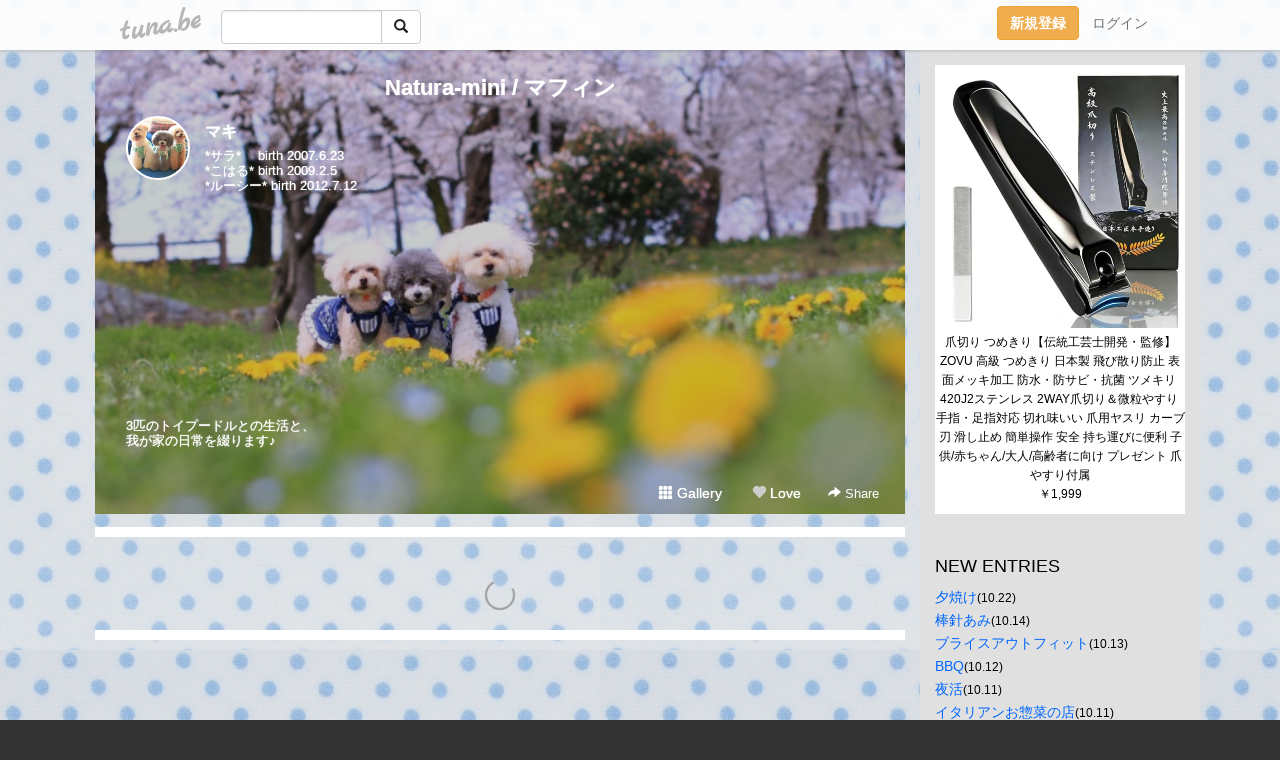

--- FILE ---
content_type: text/html;charset=Shift-JIS
request_url: https://saraharumaki.tuna.be/?tag=%83%7D%83t%83B%83%93
body_size: 12490
content:
<!DOCTYPE html>
<html lang="ja">
<head>
<meta charset="Shift_JIS">
<meta http-equiv="Content-Type" content="text/html; charset=shift_jis">

<!-- #BeginLibraryItem "/Library/ga.lbi" -->
<!-- Google Tag Manager -->
<script>(function(w,d,s,l,i){w[l]=w[l]||[];w[l].push({'gtm.start':
new Date().getTime(),event:'gtm.js'});var f=d.getElementsByTagName(s)[0],
j=d.createElement(s),dl=l!='dataLayer'?'&l='+l:'';j.async=true;j.src=
'https://www.googletagmanager.com/gtm.js?id='+i+dl;f.parentNode.insertBefore(j,f);
})(window,document,'script','dataLayer','GTM-5QMBVM4');</script>
<!-- End Google Tag Manager -->
<!-- #EndLibraryItem -->

<title>Natura-mini / マフィン</title>
<meta name="description" content="*サラ*　 birth 2007.6.23 *こはる* birth 2009.2.5  *ルーシー* birth 2012.7.123匹のトイプードルとの生活と、我が家の日常を綴ります♪">
	<meta property="og:title" content="Natura-mini / マフィン">
	<meta property="og:site_name" content="つなビィ">
	
	<!-- TwitterCards -->
	<meta name="twitter:card" content="summary">
	<meta name="twitter:title" content="Natura-mini / マフィン">
	<meta name="twitter:description" content="*サラ*　 birth 2007.6.23 *こはる* birth 2009.2.5  *ルーシー* birth 2012.7.123匹のトイプードルとの生活と、我が家の日常を綴ります♪">
	<meta name="twitter:image" content="https://tuna.be/p/9/234409/profile.jpg?32707">
	<!-- /TwitterCards -->
<meta name="thumbnail" content="https://tuna.be/p/9/234409/profile.jpg?32707">
<meta property="og:image" content="https://tuna.be/p/9/234409/profile.jpg?32707">
<meta property="og:description" content="*サラ*　 birth 2007.6.23 *こはる* birth 2009.2.5  *ルーシー* birth 2012.7.123匹のトイプードルとの生活と、我が家の日常を綴ります♪">
<meta property="fb:app_id" content="233212076792375">
<link rel="alternate" type="application/rss+xml" title="RSS" href="https://saraharumaki.tuna.be/rss/saraharumaki.xml">

<!-- vender -->
<script type="text/javascript" src="js/jquery/jquery.2.2.4.min.js"></script>
<link rel="stylesheet" href="css/bootstrap/css/bootstrap.min.css">
<!-- / vender -->

<style type="text/css">
body {
		background-color: #333333;
			background-image: url(/p/9/234409/tpl-bg-15685.jpg?212795);
			background-size: auto auto;
			background-repeat: repeat;
		}
body {
 color: #000000;
}
#profile {
		background-image:url(/p/9/234409/profile-bg.jpg?109356);
	}
#side {
 background-color: #E0E0E0;
}
a, a:visited, a:active {
 color: #0066FF;
}
a:hover {
 color: #0066FF;
}
</style>

<!--<link href="//tuna.be/css/kickstart-icons.css" rel="stylesheet" type="text/css"> -->
<link href="tp/12.20160126.css?251104" rel="stylesheet" type="text/css">
<link href="css/icomoon/icomoon.css" rel="stylesheet" type="text/css">
<link href="css/tabShare.20150617.css" rel="stylesheet" type="text/css">
<style type="text/css">
#globalHeader2 {
	background-color: rgba(255, 255, 255, 0.9);
}
#globalHeader2 a.logo {
	color: #B6B6B6;
}
#globalHeader2 .btn-link {
	color: #727272;
}
</style>

<script src="//pagead2.googlesyndication.com/pagead/js/adsbygoogle.js"></script>
<script>
     (adsbygoogle = window.adsbygoogle || []).push({
          google_ad_client: "ca-pub-0815320066437312",
          enable_page_level_ads: true
     });
</script>

</head>
<body><!-- #BeginLibraryItem "/Library/globalHeader2.lbi" -->
<div id="globalHeader2">
	<div class="row">
		<div class="col-md-1"></div>
		<div class="col-md-10"> <a href="https://tuna.be/" class="logo mlr10 pull-left">tuna.be</a>
			<div id="appBadges" class="mlr10 pull-left hidden-xs" style="width:200px; margin-top:10px;">
							  <form action="/api/google_cse.php" method="get" id="cse-search-box" target="_blank">
				<div>
				  <div class="input-group">
					  <input type="text" name="q" class="form-control" placeholder="">
					  <span class="input-group-btn">
					  <button type="submit" name="sa" class="btn btn-default"><span class="glyphicon glyphicon-search"></span></button>
					  </span>
				  </div>
				</div>
			  </form>
			</div>
						<div class="pull-right loginBox hide"> <a href="javascript:void(0)" class="btn btn-pill photo small" data-login="1" data-me="myblogurl"><img data-me="profilePicture"></a><a href="javascript:void(0)" class="btn btn-link ellipsis" data-login="1" data-me="myblogurl"><span data-me="name"></span></a>
				<div class="mlr10" data-login="0"><a href="https://tuna.be/pc/reguser/" class="btn btn-warning"><strong class="tl">新規登録</strong></a><a href="https://tuna.be/pc/login.php" class="btn btn-link tl">ログイン</a></div>
				<div class="btn-group mlr10" data-login="1"> <a href="https://tuna.be/pc/admin.php?m=nd" class="btn btn-default btnFormPopup"><span class="glyphicon glyphicon-pencil"></span></a> <a href="https://tuna.be/loves/" class="btn btn-default"><span class="glyphicon glyphicon-heart btnLove"></span></a>
					<div class="btn-group"> <a href="javascript:;" class="btn btn-default dropdown-toggle" data-toggle="dropdown"><span class="glyphicon glyphicon-menu-hamburger"></span> <span class="caret"></span></a>
						<ul class="dropdown-menu pull-right">
							<li class="child"><a href="javascript:void(0)" data-me="myblogurl"><span class="glyphicon glyphicon-home"></span> <span class="tl">マイブログへ</span></a></li>
							<li class="child"><a href="https://tuna.be/pc/admin.php"><span class="glyphicon glyphicon-list"></span> <span class="tl">マイページ</span></a></li>
							<li class="child"><a href="https://tuna.be/pc/admin.php?m=md"><span class="glyphicon glyphicon-list-alt"></span> <span class="tl">記事の一覧</span></a></li>
							<li class="child"><a href="https://tuna.be/pc/admin.php?m=ee"><span class="glyphicon glyphicon-wrench"></span> <span class="tl">ブログ設定</span></a></li>
							<li class="child"><a href="https://tuna.be/pc/admin.php?m=account"><span class="glyphicon glyphicon-user"></span> <span class="tl">アカウント</span></a></li>
							<li><a href="https://tuna.be/pc/admin.php?m=logout" data-name="linkLogout"><span class="glyphicon glyphicon-off"></span> <span class="tl">ログアウト</span></a></li>
						</ul>
					</div>
				</div>
			</div>
		</div>
		<div class="col-md-1"></div>
	</div>
</div>
<!-- #EndLibraryItem --><div class="contentsWrapper">
	<div class="row">
		<div class="col-xs-9" id="contents">
			<header>
			<div id="profile">
				<div id="profileInner" class="break clearfix">
										<h1><a href="https://saraharumaki.tuna.be/">Natura-mini / マフィン</a></h1>
										<div class="mlr15">
												<div class="pull-left mr15">
							<a href="https://saraharumaki.tuna.be/" class="btn btn-pill photo large" style="background-image: url(/p/9/234409/profile.jpg?32707);"></a>
						</div>
												<div class="userName"><a href="https://saraharumaki.tuna.be/">マキ</a></div>
												<div class="comment" data-box="profileComment">
							<div class="ellipsis">*サラ*　 birth 2007.6.23 *こはる* birth 2009.2.5  *ルーシー* birth 2012.7.123匹のトイプードルとの生活と、我が家の日常を綴ります♪</div>
							<div class="text-right"><a href="#" data-btn="viewProfile">[Show all]</a></div>
							<div style="display:none;">*サラ*　 birth 2007.6.23 <br />
*こはる* birth 2009.2.5  <br />
*ルーシー* birth 2012.7.12<br />
<br />
<br />
<br />
<br />
<br />
<br />
<br />
<br />
<br />
<br />
<br />
<br />
<br />
<br />
<br />
3匹のトイプードルとの生活と、<br />
我が家の日常を綴ります♪</div>
						</div>
											</div>
					<div class="headerMenu clearfix">
						<a href="gallery/" class="btn btn-link"><span class="glyphicon glyphicon-th"></span> Gallery</a>
						<a href="javascript:void(0)" class="btn btn-link btnLove off"><span class="glyphicon glyphicon-heart off"></span> Love</a>
						<div class="btn-group dropdown mlr10">
							<a href="javascript:;" data-toggle="dropdown" style="color:#fff;"><span class="glyphicon glyphicon-share-alt"></span> Share</a>
							<ul class="dropdown-menu pull-right icomoon">
								<li><a href="javascript:void(0)" id="shareTwitter" target="_blank"><span class="icon icon-twitter" style="color:#1da1f2;"></span> share on Twitter</a></li>
								<li><a href="javascript:void(0)" id="shareFacebook" target="_blank"><span class="icon icon-facebook" style="color:#3a5a9a;"></span> share on Facebook</a></li>
								<li><a href="javascript:void(0)" id="shareMail"><span class="glyphicon glyphicon-envelope"></span> share by E-mail</a></li>
															</ul>
						</div>
					</div>
				</div>
			</div>
			</header>
            			<div id="contentsInner">
								<div class="ads landscape"><style>
#amazonranklet {
	display: flex;
	font-size: 12px;
	justify-content: center;
	align-items: center;
	background-color: white;
	padding-top: 10px;
}
#amazonranklet .amazonranklet-item {
	width: 32%;
	display: flex;
	flex-direction: column;
	justify-content: center;
}
#amazonranklet img {
	max-width: 90px;
	max-height: 80px;
}
a[href="https://i-section.net/ranklet/"] {
	display: none;
}
</style>
<script src="https://i-section.net/ranklet/outjs.php?BrowseNode=160384011&charset=UTF-8&listnum=6&title=false&image=true&imagesize=small&creator=false&price=true&AssociateTag="></script>
</div>
												<div style="display: none;" data-template="blogEntry">
					<article class="blog">
						<div class="clearfix">
							<div class="photo pull-right text-right" data-tpl-def="thumb">
								<a data-tpl-href="link" data-tpl-def="photo"><img data-tpl-src="photo" data-tpl-alt="title"></a>
								<p class="btnLoupe" data-tpl-def="photo_org"><a data-tpl-href="photo_org" data-fancybox class="btn btn-link"><span class="glyphicon glyphicon-search"></span></a></p>
								<video width="320" controls data-tpl-def="movie"><source data-tpl-src="movie"></video>
							</div>
							<h4 class="title" data-tpl-def="title"><a data-tpl-href="link" data-tpl="title"></a></h4>
							<div class="blog-message" data-tpl="message"></div>
						</div>
						<div class="blog-footer clearfix">
							<span class="pull-left" data-tpl="tagLinks"></span>
							<div class="pull-right">
								<a class="btn btn-link" data-tpl-href="link" data-tpl="created_en"></a>
								<span data-tpl-custom="is_comment">
									<a class="btn btn-link" data-tpl-href="link"><span class="icon icon-bubble"></span> <span data-tpl-int="comment_count"></span></a></span></div>
						</div>
					</article>
				</div>
				<div style="display: none;" data-template="pagenation">
					<div class="text-center mt20">
						<a data-tpl-def="prev_page_url" data-tpl-href="prev_page_url" class="btn btn-default mlr10">&laquo; 前のページ</a>
						<a data-tpl-def="next_page_url" data-tpl-href="next_page_url" class="btn btn-default mlr10">次のページ &raquo;</a>
					</div>
				</div>
																								<div class="ads landscape"><style>
#amazonranklet {
	display: flex;
	font-size: 12px;
	justify-content: center;
	align-items: center;
	background-color: white;
	padding-top: 10px;
}
#amazonranklet .amazonranklet-item {
	width: 32%;
	display: flex;
	flex-direction: column;
	justify-content: center;
}
#amazonranklet img {
	max-width: 90px;
	max-height: 80px;
}
a[href="https://i-section.net/ranklet/"] {
	display: none;
}
</style>
<script src="https://i-section.net/ranklet/outjs.php?BrowseNode=160384011&charset=UTF-8&listnum=6&title=false&image=true&imagesize=small&creator=false&price=true&AssociateTag="></script>
</div>
			</div>
		</div>
		<div class="col-xs-3" id="side">
			<div class="mt15"><style>
#side #amazonranklet .amazonranklet-item {
	width: auto;
	display: flex;
	flex-direction: column;
	font-size: 12px;
	justify-content: center;
}
#side #amazonranklet img {
	max-width: 100%;
	max-height: initial;
}
a[href="https://i-section.net/ranklet/"] {
	display: none;
}
</style>
<script src="https://i-section.net/ranklet/outjs.php?BrowseNode=160384011&charset=UTF-8&listnum=1&title=true&image=true&imagesize=medium&creator=false&price=true&AssociateTag="></script></div>
			<section class="mt20">
				<h2 class="h4">NEW ENTRIES</h2>
								<a href="https://saraharumaki.tuna.be/22934530.html">夕焼け</a><small>(10.22)</small><br>
								<a href="https://saraharumaki.tuna.be/22933198.html">棒針あみ</a><small>(10.14)</small><br>
								<a href="https://saraharumaki.tuna.be/22933095.html">ブライスアウトフィット</a><small>(10.13)</small><br>
								<a href="https://saraharumaki.tuna.be/22932857.html">BBQ</a><small>(10.12)</small><br>
								<a href="https://saraharumaki.tuna.be/22932692.html">夜活</a><small>(10.11)</small><br>
								<a href="https://saraharumaki.tuna.be/22932689.html">イタリアンお惣菜の店</a><small>(10.11)</small><br>
								<a href="https://saraharumaki.tuna.be/22932438.html">くまくま</a><small>(10.09)</small><br>
								<a href="https://saraharumaki.tuna.be/22932304.html">お友達のお店</a><small>(10.08)</small><br>
								<a href="https://saraharumaki.tuna.be/22932135.html">ふたりで</a><small>(10.07)</small><br>
								<a href="https://saraharumaki.tuna.be/22932084.html">完成！</a><small>(10.07)</small><br>
							</section>
						<section class="mt20">
				<h2 class="h4">RECENT COMMENTS</h2>
				<div style="display: none;" data-template="recentComments">
					<div>
						<a data-tpl="title" data-tpl-href="page_url"></a>
						<div class="mlr5 small" data-tpl="comments"></div>
					</div>
				</div>
			</section>
									<section class="mt20">
				<h2 class="h4">TAGS</h2>
				<a href="./?tag=" class="tag"><span class=""></span></a> <a href="./?tag=100%8B%CF" class="tag"><span class="">100均</span></a> <a href="./?tag=300%8B%CF" class="tag"><span class="">300均</span></a> <a href="./?tag=3coins" class="tag"><span class="">3coins</span></a> <a href="./?tag=B%27z" class="tag"><span class="">B&apos;z</span></a> <a href="./?tag=BBQ" class="tag"><span class="">BBQ</span></a> <a href="./?tag=BEAMS%81%7EColeman" class="tag"><span class="">BEAMS×Coleman</span></a> <a href="./?tag=DD" class="tag"><span class="">DD</span></a> <a href="./?tag=DIY" class="tag"><span class="">DIY</span></a> <a href="./?tag=ENZO" class="tag"><span class="">ENZO</span></a> <a href="./?tag=FITH" class="tag"><span class="">FITH</span></a> <a href="./?tag=LIFE" class="tag"><span class="">LIFE</span></a> <a href="./?tag=OIL" class="tag"><span class="">OIL</span></a> <a href="./?tag=Rmade" class="tag"><span class="">Rmade</span></a> <a href="./?tag=TANE" class="tag"><span class="">TANE</span></a> <a href="./?tag=WDG" class="tag"><span class="">WDG</span></a> <a href="./?tag=anno" class="tag"><span class="">anno</span></a> <a href="./?tag=iPhone%83P%81%5B%83X" class="tag"><span class="">iPhoneケース</span></a> <a href="./?tag=nemnem" class="tag"><span class="">nemnem</span></a> <a href="./?tag=%82%A0%82%A2%82%E2%82%DC%83K%81%5B%83f%83%93" class="tag"><span class="">あいやまガーデン</span></a> <a href="./?tag=%82%A0%82%E8%82%AA%82%C6%82%A4" class="tag"><span class="">ありがとう</span></a> <a href="./?tag=%82%A8%82%B5%82%E1%83s%83N" class="tag"><span class="">おしゃピク</span></a> <a href="./?tag=%82%A8%82%BB%82%EB%82%A2" class="tag"><span class="">おそろい</span></a> <a href="./?tag=%82%A8%82%C6%82%AC%82%CC%90X%8C%F6%89%80" class="tag"><span class="">おとぎの森公園</span></a> <a href="./?tag=%82%A8%82%DC%82%AF" class="tag"><span class="">おまけ</span></a> <a href="./?tag=%82%A8%82%E0%82%BF%82%E1" class="tag"><span class="">おもちゃ</span></a> <a href="./?tag=%82%A8%82%E0%82%BF%82%E1%81A" class="tag"><span class="">おもちゃ、</span></a> <a href="./?tag=%82%A8%82%E2%82%C2" class="tag"><span class="">おやつ</span></a> <a href="./?tag=%82%A8%82%ED%82%E7%95%97%82%CC%96%7E" class="tag"><span class="">おわら風の盆</span></a> <a href="./?tag=%82%A8%89%D9%8Eq" class="tag"><span class="">お菓子</span></a> <a href="./?tag=%82%A8%8D%5D%8C%CB%91g" class="tag"><span class="">お江戸組</span></a> <a href="./?tag=%82%A8%8EU%95%E0" class="tag"><span class="">お散歩</span></a> <a href="./?tag=%82%A8%8EU%95%E0%82%C8%82%A4" class="tag"><span class="">お散歩なう</span></a> <a href="./?tag=%82%A8%8E%E8%93%FC%82%EA" class="tag"><span class="">お手入れ</span></a> <a href="./?tag=%82%A8%8E%F0" class="tag"><span class="">お酒</span></a> <a href="./?tag=%82%A8%8Fo%8A%7C%82%AF" class="tag"><span class="">お出掛け</span></a> <a href="./?tag=%82%A8%92%8B%90Q" class="tag"><span class="">お昼寝</span></a> <a href="./?tag=%82%A8%93y%8EY" class="tag"><span class="">お土産</span></a> <a href="./?tag=%82%A8%93%CD%82%AF%95%A8" class="tag"><span class="">お届け物</span></a> <a href="./?tag=%82%A8%95%97%98C" class="tag"><span class="">お風呂</span></a> <a href="./?tag=%82%A8%95%D9%93%96" class="tag"><span class="">お弁当</span></a> <a href="./?tag=%82%A8%97F%92B" class="tag"><span class="">お友達</span></a> <a href="./?tag=%82%A9%82%B2%83o%83b%83O" class="tag"><span class="">かごバッグ</span></a> <a href="./?tag=%82%A9%82%CE%82%F1" class="tag"><span class="">かばん</span></a> <a href="./?tag=%82%B1%82%CD%82%E9" class="tag"><span class="">こはる</span></a> <a href="./?tag=%82%B2%82%CD%82%F1" class="tag"><span class="">ごはん</span></a> <a href="./?tag=%82%B2%94%D1" class="tag"><span class="">ご飯</span></a> <a href="./?tag=%82%B5%82%C2%82%AF" class="tag"><span class="">しつけ</span></a> <a href="./?tag=%82%B5%82%DC%82%C8%82%DD%8AC%93%B9" class="tag"><span class="">しまなみ海道</span></a> <a href="./?tag=%82%B5%82%DC%82%DE%82%E7" class="tag"><span class="">しまむら</span></a> <a href="./?tag=%82%BF%82%A6%82%CC%82%ED" class="tag"><span class="">ちえのわ</span></a> <a href="./?tag=%82%CC%82%E8" class="tag"><span class="">のり</span></a> <a href="./?tag=%82%CC%82%E8%82%B3%82%F1" class="tag"><span class="">のりさん</span></a> <a href="./?tag=%82%CD%82%E9%82%BF%82%E1%82%F1" class="tag"><span class="">はるちゃん</span></a> <a href="./?tag=%82%CD%82%E9%82%BF%82%E1%82%F1%89%C6" class="tag"><span class="">はるちゃん家</span></a> <a href="./?tag=%82%D0%82%DC%82%ED%82%E8%94%A8" class="tag"><span class="">ひまわり畑</span></a> <a href="./?tag=%82%E0%82%D3%82%E0%82%D3" class="tag"><span class="">もふもふ</span></a> <a href="./?tag=%82%E4%81%5B%82%BF%82%E1%82%F1%83P%81%5B%83L" class="tag"><span class="">ゆーちゃんケーキ</span></a> <a href="./?tag=%82%ED%82%F1%82%B1%83P%81%5B%83L" class="tag"><span class="">わんこケーキ</span></a> <a href="./?tag=%82%ED%82%F1%82%B1%83x%83b%83h" class="tag"><span class="">わんこベッド</span></a> <a href="./?tag=%82%ED%82%F1%82%B1%95%9E" class="tag"><span class="">わんこ服</span></a> <a href="./?tag=%83A%83C%83V%83%93%83O%83N%83b%83L%81%5B" class="tag"><span class="">アイシングクッキー</span></a> <a href="./?tag=%83A%83E%83g%83%8C%83b%83g" class="tag"><span class="">アウトレット</span></a> <a href="./?tag=%83A%83v%83%8A" class="tag"><span class="">アプリ</span></a> <a href="./?tag=%83A%83%81%83%8A%83J%83%93%83t%83%89%83%8F%81%5B" class="tag"><span class="">アメリカンフラワー</span></a> <a href="./?tag=%83A%83%8B%83p%83J" class="tag"><span class="">アルパカ</span></a> <a href="./?tag=%83A%83%8B%83p%83J%83R%81%5B%83q%81%5B" class="tag"><span class="">アルパカコーヒー</span></a> <a href="./?tag=%83A%83%8C%83%93%83W%83%81%83%93%83g" class="tag"><span class="">アレンジメント</span></a> <a href="./?tag=%83C%83I%83b%83N%83X%83A%83%8D%81%5B%83U" class="tag"><span class="">イオックスアローザ</span></a> <a href="./?tag=%83C%83%5E%83%8A%83A%83%93" class="tag"><span class="">イタリアン</span></a> <a href="./?tag=%83C%83x%83%93%83g" class="tag"><span class="">イベント</span></a> <a href="./?tag=%83C%83%7D%83%5C%83%89" class="tag"><span class="">イマソラ</span></a> <a href="./?tag=%83C%83%8B%81%5B%83V%81%5B" class="tag"><span class="">イルーシー</span></a> <a href="./?tag=%83C%83%8B%83%7E%83l%81%5B%83V%83%87%83%93" class="tag"><span class="">イルミネーション</span></a> <a href="./?tag=%83C%83%93%83e%83%8A%83A" class="tag"><span class="">インテリア</span></a> <a href="./?tag=%83E%83C%83%93%83h%83T%81%5B%83t%83B%83%93" class="tag"><span class="">ウインドサーフィン</span></a> <a href="./?tag=%83G%83%8C%83t%83%40%83%93%82%C6%82%F1" class="tag"><span class="">エレファンとん</span></a> <a href="./?tag=%83I%81%5B%83N%83V%83%87%83%93" class="tag"><span class="">オークション</span></a> <a href="./?tag=%83I%83%5C%83%8D" class="tag"><span class="">オソロ</span></a> <a href="./?tag=%83J%83t%83F" class="tag"><span class="">カフェ</span></a> <a href="./?tag=%83J%83t%83F%83%7D%83b%83g" class="tag"><span class="">カフェマット</span></a> <a href="./?tag=%83J%83%89%81%5B" class="tag"><span class="">カラー</span></a> <a href="./?tag=%83J%83%93%83p%83C" class="tag"><span class="">カンパイ</span></a> <a href="./?tag=%83L%83e%83B%82%BF%82%E1%82%F1" class="tag"><span class="">キティちゃん</span></a> <a href="./?tag=%83L%83%83%83X" class="tag"><span class="">キャス</span></a> <a href="./?tag=%83L%83%83%83%8A%81%5B%83o%83b%83O" class="tag"><span class="">キャリーバッグ</span></a> <a href="./?tag=%83L%83%83%83%93%83v" class="tag"><span class="">キャンプ</span></a> <a href="./?tag=%83L%83%8B%83e%83B%83%93%83O%83x%83X%83g" class="tag"><span class="">キルティングベスト</span></a> <a href="./?tag=%83N%83b%82%BF%82%E1%82%F1" class="tag"><span class="">クッちゃん</span></a> <a href="./?tag=%83N%83b%83L%83%93%83O" class="tag"><span class="">クッキング</span></a> <a href="./?tag=%83N%83%89%83b%83%60%83o%83b%83O" class="tag"><span class="">クラッチバッグ</span></a> <a href="./?tag=%83N%83%89%83t%83g" class="tag"><span class="">クラフト</span></a> <a href="./?tag=%83O%83b%83Y%83V%83%87%83b%83v" class="tag"><span class="">グッズショップ</span></a> <a href="./?tag=%83O%83%8B%83%81" class="tag"><span class="">グルメ</span></a> <a href="./?tag=%83P%81%5B%83L" class="tag"><span class="">ケーキ</span></a> <a href="./?tag=%83R%81%5B%83q%81%5B" class="tag"><span class="">コーヒー</span></a> <a href="./?tag=%83R%81%5B%83q%81%5B%83V%83%87%83b%83v" class="tag"><span class="">コーヒーショップ</span></a> <a href="./?tag=%83R%83R%82%B5%82%E1%82%F1" class="tag"><span class="">ココしゃん</span></a> <a href="./?tag=%83R%83X%83g%83R" class="tag"><span class="">コストコ</span></a> <a href="./?tag=%83R%83X%83v%83%8C" class="tag"><span class="">コスプレ</span></a> <a href="./?tag=%83R%83X%83%82%83X" class="tag"><span class="">コスモス</span></a> <a href="./?tag=%83S%83b%83c%83H%81%5B%83l" class="tag"><span class="">ゴッツォーネ</span></a> <a href="./?tag=%83T%81%5B%83t%83%40%81%5B" class="tag"><span class="">サーファー</span></a> <a href="./?tag=%83T%83v%83%89%83C%83Y" class="tag"><span class="">サプライズ</span></a> <a href="./?tag=%83T%83%89" class="tag"><span class="">サラ</span></a> <a href="./?tag=%83T%83%89%83n%83%8B" class="tag"><span class="">サラハル</span></a> <a href="./?tag=%83T%83%89%83n%83%8B%81%5B%83V%81%5B" class="tag"><span class="">サラハルーシー</span></a> <a href="./?tag=%83T%83%89%83%8B%83V" class="tag"><span class="">サラルシ</span></a> <a href="./?tag=%83T%83%93%83N%83%5B%81%5B%83%8B" class="tag"><span class="">サンクゼール</span></a> <a href="./?tag=%83T%83%93%83_%83%8B" class="tag"><span class="">サンダル</span></a> <a href="./?tag=%83V%83%83%83c" class="tag"><span class="">シャツ</span></a> <a href="./?tag=%83V%83%83%83%93%83v%81%5B" class="tag"><span class="">シャンプー</span></a> <a href="./?tag=%83V%83%83%83%93%83v%81%5B%83f%83C" class="tag"><span class="">シャンプーデイ</span></a> <a href="./?tag=%83V%83%8B%83G%83b%83g" class="tag"><span class="">シルエット</span></a> <a href="./?tag=%83V%83%8B%83o%81%5B" class="tag"><span class="">シルバー</span></a> <a href="./?tag=%83W%83F%83%89%81%5B%83g" class="tag"><span class="">ジェラート</span></a> <a href="./?tag=%83W%83%83%83P%83b%83g" class="tag"><span class="">ジャケット</span></a> <a href="./?tag=%83W%83%83%83b%83N%83%89%83%93%83%5E%83%93" class="tag"><span class="">ジャックランタン</span></a> <a href="./?tag=%83W%83%83%83%93%83N%83V%83%87%81%5B" class="tag"><span class="">ジャンクショー</span></a> <a href="./?tag=%83X%83C%81%5B%83c" class="tag"><span class="">スイーツ</span></a> <a href="./?tag=%83X%83J%83C%83t%83F%83X%82%C6%82%C8%82%DD" class="tag"><span class="">スカイフェスとなみ</span></a> <a href="./?tag=%83X%83%5E%83o" class="tag"><span class="">スタバ</span></a> <a href="./?tag=%83X%83e%83%93%83V%83%8B" class="tag"><span class="">ステンシル</span></a> <a href="./?tag=%83X%83k%81%5B%83s%81%5B" class="tag"><span class="">スヌーピー</span></a> <a href="./?tag=%83X%83%7C%81%5B%83c%8A%CF%90%ED" class="tag"><span class="">スポーツ観戦</span></a> <a href="./?tag=%83X%83%7D%83z%83P%81%5B%83X" class="tag"><span class="">スマホケース</span></a> <a href="./?tag=%83Z%83%8A%83A" class="tag"><span class="">セリア</span></a> <a href="./?tag=%83%5C%83%8C%83C%83%84%81%5B%83h" class="tag"><span class="">ソレイヤード</span></a> <a href="./?tag=%83%5E%83O" class="tag"><span class="">タグ</span></a> <a href="./?tag=%83_%83%93%83X" class="tag"><span class="">ダンス</span></a> <a href="./?tag=%83%60%83F%81%5B%83%93%83X%83e%83b%83%60" class="tag"><span class="">チェーンステッチ</span></a> <a href="./?tag=%83%60%83G%82%B3%82%F1%83P%81%5B%83L" class="tag"><span class="">チエさんケーキ</span></a> <a href="./?tag=%83%60%83G%82%B3%82%F1%89%C6" class="tag"><span class="">チエさん家</span></a> <a href="./?tag=%83%60%83%85%81%5B%83%8A%83b%83v" class="tag"><span class="">チューリップ</span></a> <a href="./?tag=%83e%83B%83s" class="tag"><span class="">ティピ</span></a> <a href="./?tag=%83f%83B%83Y%83j%81%5B" class="tag"><span class="">ディズニー</span></a> <a href="./?tag=%83f%83R%83p%81%5B%83W%83%85" class="tag"><span class="">デコパージュ</span></a> <a href="./?tag=%83f%83U%81%5B%83g" class="tag"><span class="">デザート</span></a> <a href="./?tag=%83g%83b%83v%83m%83b%83g" class="tag"><span class="">トップノット</span></a> <a href="./?tag=%83g%83%8A%83%7E%83%93%83O" class="tag"><span class="">トリミング</span></a> <a href="./?tag=%83g%83%8A%83%7E%83%93%83O%83T%83%8D%83%93" class="tag"><span class="">トリミングサロン</span></a> <a href="./?tag=%83g%83%8A%83%7E%83%93%83O%83X%83N%81%5B%83%8B" class="tag"><span class="">トリミングスクール</span></a> <a href="./?tag=%83g%83%8A%83%7E%83%93%83O%E7%F5" class="tag"><span class="">トリミング鋏</span></a> <a href="./?tag=%83g%83%8C%83b%83L%83%93%83O" class="tag"><span class="">トレッキング</span></a> <a href="./?tag=%83h%83W" class="tag"><span class="">ドジ</span></a> <a href="./?tag=%83h%83b%83O%83t%81%5B%83h" class="tag"><span class="">ドッグフード</span></a> <a href="./?tag=%83h%83b%83O%83%89%83%93" class="tag"><span class="">ドッグラン</span></a> <a href="./?tag=%83h%83%89%83C" class="tag"><span class="">ドライ</span></a> <a href="./?tag=%83h%83%89%83C%83u" class="tag"><span class="">ドライブ</span></a> <a href="./?tag=%83j%83g%83%8A" class="tag"><span class="">ニトリ</span></a> <a href="./?tag=%83l%83%8B%83V%83%83%83c" class="tag"><span class="">ネルシャツ</span></a> <a href="./?tag=%83m%83x%83%8B%83e%83B" class="tag"><span class="">ノベルティ</span></a> <a href="./?tag=%83m%83%7E%83_%83j%96%F2" class="tag"><span class="">ノミダニ薬</span></a> <a href="./?tag=%83n%83%8B%81%5B%83V%81%5B" class="tag"><span class="">ハルーシー</span></a> <a href="./?tag=%83n%83%8D%83E%83B%83%93" class="tag"><span class="">ハロウィン</span></a> <a href="./?tag=%83n%83%93%83h%83%81%83C%83h" class="tag"><span class="">ハンドメイド</span></a> <a href="./?tag=%83n%83%93%83h%83%81%83C%83h%8C%A2%95%9E" class="tag"><span class="">ハンドメイド犬服</span></a> <a href="./?tag=%83o%83U%81%5B" class="tag"><span class="">バザー</span></a> <a href="./?tag=%83o%83X%83P" class="tag"><span class="">バスケ</span></a> <a href="./?tag=%83o%83b%83O" class="tag"><span class="">バッグ</span></a> <a href="./?tag=%83o%83%8B%81%5B%83%93" class="tag"><span class="">バルーン</span></a> <a href="./?tag=%83o%83%8C%83b%83%5E" class="tag"><span class="">バレッタ</span></a> <a href="./?tag=%83p%83b%83%60" class="tag"><span class="">パッチ</span></a> <a href="./?tag=%83p%83b%83%60%83%8F%81%5B%83N" class="tag"><span class="">パッチワーク</span></a> <a href="./?tag=%83p%83%93%89%AE" class="tag"><span class="">パン屋</span></a> <a href="./?tag=%83q%81%5B%83g" class="tag"><span class="">ヒート</span></a> <a href="./?tag=%83q%83X%83%7E%83j" class="tag"><span class="">ヒスミニ</span></a> <a href="./?tag=%83r%83%93%83e%81%5B%83W" class="tag"><span class="">ビンテージ</span></a> <a href="./?tag=%83s%83U" class="tag"><span class="">ピザ</span></a> <a href="./?tag=%83t%83%40%83C%83%84%81%5B%83L%83%93%83O" class="tag"><span class="">ファイヤーキング</span></a> <a href="./?tag=%83t%83%40%83b%83V%83%87%83%93" class="tag"><span class="">ファッション</span></a> <a href="./?tag=%83t%83F%83%89%83%8A%83A%96%F2" class="tag"><span class="">フェラリア薬</span></a> <a href="./?tag=%83t%83F%83%8B%83g%83h%83b%83O" class="tag"><span class="">フェルトドッグ</span></a> <a href="./?tag=%83t%83F%83%8D%81%5B" class="tag"><span class="">フェロー</span></a> <a href="./?tag=%83t%83H%83g%83u%83b%83N" class="tag"><span class="">フォトブック</span></a> <a href="./?tag=%83t%83%89%83%93%83_%81%5B%83X" class="tag"><span class="">フランダース</span></a> <a href="./?tag=%83t%83%8A%83%7D" class="tag"><span class="">フリマ</span></a> <a href="./?tag=%83t%83%8D%83b%83L%81%5B%83v%83%8A%83%93%83g" class="tag"><span class="">フロッキープリント</span></a> <a href="./?tag=%83u%81%5B%83c" class="tag"><span class="">ブーツ</span></a> <a href="./?tag=%83u%83%89%83C%83X" class="tag"><span class="">ブライス</span></a> <a href="./?tag=%83u%83%89%83b%83V%83%93%83O" class="tag"><span class="">ブラッシング</span></a> <a href="./?tag=%83u%83%89%83%93%83P%83b%83g" class="tag"><span class="">ブランケット</span></a> <a href="./?tag=%83v%81%5B%82%B3%82%F1" class="tag"><span class="">プーさん</span></a> <a href="./?tag=%83v%81%5B%91%AB" class="tag"><span class="">プー足</span></a> <a href="./?tag=%83v%83%8A%83%93%83g" class="tag"><span class="">プリント</span></a> <a href="./?tag=%83v%83%8C%83%5B%83%93%83g" class="tag"><span class="">プレゼント</span></a> <a href="./?tag=%83x%83X%83g" class="tag"><span class="">ベスト</span></a> <a href="./?tag=%83x%83r%81%5B%95%9E" class="tag"><span class="">ベビー服</span></a> <a href="./?tag=%83y%83b%83g" class="tag"><span class="">ペット</span></a> <a href="./?tag=%83y%83b%83g%83V%83%87%83b%83v" class="tag"><span class="">ペットショップ</span></a> <a href="./?tag=%83y%83%8D%83%8A" class="tag"><span class="">ペロリ</span></a> <a href="./?tag=%83z%83%5E%83%8B%83C%83J" class="tag"><span class="">ホタルイカ</span></a> <a href="./?tag=%83%7B%81%5B%83_%81%5BT%83V%83%83%83c" class="tag"><span class="">ボーダーTシャツ</span></a> <a href="./?tag=%83%7B%83X%95%94%89%AE" class="tag"><span class="">ボス部屋</span></a> <a href="./?tag=%83%7C%81%5B%83%60" class="tag"><span class="">ポーチ</span></a> <a href="./?tag=%83%7C%83X%83g%83J%81%5B%83h" class="tag"><span class="">ポストカード</span></a> <a href="./?tag=%83%7D%83t%83B%83%93" class="tag"><span class="tag-active">マフィン</span></a> <a href="./?tag=%83%7D%83t%83%89%81%5B" class="tag"><span class="">マフラー</span></a> <a href="./?tag=%83%7D%83%8A%83%81%83b%83R" class="tag"><span class="">マリメッコ</span></a> <a href="./?tag=%83%7D%83%8A%83%93" class="tag"><span class="">マリン</span></a> <a href="./?tag=%83%7E%83V%83%93" class="tag"><span class="">ミシン</span></a> <a href="./?tag=%83%7E%83b%83L%81%5B" class="tag"><span class="">ミッキー</span></a> <a href="./?tag=%83%86%83j%83N%83%8D" class="tag"><span class="">ユニクロ</span></a> <a href="./?tag=%83%88%81%5B%83%88%81%5B%83L%83%8B%83g" class="tag"><span class="">ヨーヨーキルト</span></a> <a href="./?tag=%83%89%81%5B%83%81%83%93" class="tag"><span class="">ラーメン</span></a> <a href="./?tag=%83%89%83C%83u" class="tag"><span class="">ライブ</span></a> <a href="./?tag=%83%89%83e%83A%81%5B%83g" class="tag"><span class="">ラテアート</span></a> <a href="./?tag=%83%89%83u%83%89%83h%83D%81%5B%83h%83D%83%8B" class="tag"><span class="">ラブラドゥードゥル</span></a> <a href="./?tag=%83%89%83%93%83%60" class="tag"><span class="">ランチ</span></a> <a href="./?tag=%83%89%83%93%83%89%83%93" class="tag"><span class="">ランラン</span></a> <a href="./?tag=%83%8A%83T%83C%83N%83%8B%83V%83%87%83b%83v" class="tag"><span class="">リサイクルショップ</span></a> <a href="./?tag=%83%8A%83%7B%83%93" class="tag"><span class="">リボン</span></a> <a href="./?tag=%83%8A%83%81%83C%83N" class="tag"><span class="">リメイク</span></a> <a href="./?tag=%83%8A%83%81%8A%CA" class="tag"><span class="">リメ缶</span></a> <a href="./?tag=%83%8A%83%85%83E%82%AD%82%F1" class="tag"><span class="">リュウくん</span></a> <a href="./?tag=%83%8B%81%5B%83V%81%5B" class="tag"><span class="">ルーシー</span></a> <a href="./?tag=%83%8D%83%5B%83b%83%5E" class="tag"><span class="">ロゼッタ</span></a> <a href="./?tag=%83%8F%83C%83%93" class="tag"><span class="">ワイン</span></a> <a href="./?tag=%83%8F%83b%83y%83%93" class="tag"><span class="">ワッペン</span></a> <a href="./?tag=%83%8F%83%93%83R%82%E0%94%91%82%DC%82%EA%82%E9%8Fh" class="tag"><span class="">ワンコも泊まれる宿</span></a> <a href="./?tag=%83%8F%83%93%83R%83O%83b%83Y" class="tag"><span class="">ワンコグッズ</span></a> <a href="./?tag=%83%8F%83%93%83R%83P%81%5B%83L" class="tag"><span class="">ワンコケーキ</span></a> <a href="./?tag=%83%8F%83%93%83R%95%9E" class="tag"><span class="">ワンコ服</span></a> <a href="./?tag=%88%A4%8E%D4" class="tag"><span class="">愛車</span></a> <a href="./?tag=%88%A4%95Q" class="tag"><span class="">愛媛</span></a> <a href="./?tag=%88%EE%97t%8ER%96q%8F%EA" class="tag"><span class="">稲葉山牧場</span></a> <a href="./?tag=%88%F9%82%DD%89%EF" class="tag"><span class="">飲み会</span></a> <a href="./?tag=%88%F9%82%DD%95%A8" class="tag"><span class="">飲み物</span></a> <a href="./?tag=%89%5E%93%AE%89%EF" class="tag"><span class="">運動会</span></a> <a href="./?tag=%89_" class="tag"><span class="">雲</span></a> <a href="./?tag=%89e" class="tag"><span class="">影</span></a> <a href="./?tag=%89e%8AG" class="tag"><span class="">影絵</span></a> <a href="./?tag=%89f%89%E6" class="tag"><span class="">映画</span></a> <a href="./?tag=%89%99%82%C1%8Eq" class="tag"><span class="">甥っ子</span></a> <a href="./?tag=%89%BC%91%95" class="tag"><span class="">仮装</span></a> <a href="./?tag=%89%C6%8B%EF" class="tag"><span class="">家具</span></a> <a href="./?tag=%89%C6%91%B0" class="tag"><span class="">家族</span></a> <a href="./?tag=%89%C6%92%EB%8D%D8%89%80" class="tag"><span class="">家庭菜園</span></a> <a href="./?tag=%89%C9" class="tag"><span class="">暇</span></a> <a href="./?tag=%89%CA%95%A8" class="tag"><span class="">果物</span></a> <a href="./?tag=%89%CD%90%EC%95%7E" class="tag"><span class="">河川敷</span></a> <a href="./?tag=%89%D4" class="tag"><span class="">花</span></a> <a href="./?tag=%89%D4%89%CE%91%E5%89%EF" class="tag"><span class="">花火大会</span></a> <a href="./?tag=%89%D4%8F%D2%8A%97" class="tag"><span class="">花菖蒲</span></a> <a href="./?tag=%8AC" class="tag"><span class="">海</span></a> <a href="./?tag=%8AC%89%A4%8A%DB%83p%81%5B%83N" class="tag"><span class="">海王丸パーク</span></a> <a href="./?tag=%8Ap%93%87" class="tag"><span class="">角島</span></a> <a href="./?tag=%8Av%83%7C%81%5B%83%60" class="tag"><span class="">革ポーチ</span></a> <a href="./?tag=%8Av%8F%AC%95%A8" class="tag"><span class="">革小物</span></a> <a href="./?tag=%8A%C2%90%85%8C%F6%89%80" class="tag"><span class="">環水公園</span></a> <a href="./?tag=%8A%DB%8BT%90%BB%96%CB" class="tag"><span class="">丸亀製麺</span></a> <a href="./?tag=%8BC%8B%85%81A%83o%83%8B%81%5B%83%93" class="tag"><span class="">気球、バルーン</span></a> <a href="./?tag=%8BL%94O%93%FA" class="tag"><span class="">記念日</span></a> <a href="./?tag=%8B%7B%93%87%8B%AC" class="tag"><span class="">宮島峡</span></a> <a href="./?tag=%8B%8D%8Ax" class="tag"><span class="">牛岳</span></a> <a href="./?tag=%8B%9B" class="tag"><span class="">魚</span></a> <a href="./?tag=%8B%BC%94%9E" class="tag"><span class="">蕎麦</span></a> <a href="./?tag=%8B%E0%91%F2" class="tag"><span class="">金沢</span></a> <a href="./?tag=%8B%F3" class="tag"><span class="">空</span></a> <a href="./?tag=%8CC" class="tag"><span class="">靴</span></a> <a href="./?tag=%8C%7C" class="tag"><span class="">芸</span></a> <a href="./?tag=%8C%8B%8D%A5%8E%AE" class="tag"><span class="">結婚式</span></a> <a href="./?tag=%8C%8E" class="tag"><span class="">月</span></a> <a href="./?tag=%8C%92%8DN%90f%92f" class="tag"><span class="">健康診断</span></a> <a href="./?tag=%8C%92%90f" class="tag"><span class="">健診</span></a> <a href="./?tag=%8C%9F%90f" class="tag"><span class="">検診</span></a> <a href="./?tag=%8C%A2%82%A8%82%E2%82%C2" class="tag"><span class="">犬おやつ</span></a> <a href="./?tag=%8C%A2%83O%83b%83Y" class="tag"><span class="">犬グッズ</span></a> <a href="./?tag=%8C%A2%95%9E" class="tag"><span class="">犬服</span></a> <a href="./?tag=%8C%A9%95%8D%93%87" class="tag"><span class="">見附島</span></a> <a href="./?tag=%8C%C3%90%EC%8F%A4%93X" class="tag"><span class="">古川商店</span></a> <a href="./?tag=%8C%DC%8C%8E%90l%8C%60" class="tag"><span class="">五月人形</span></a> <a href="./?tag=%8C%E0%89H%97%9C" class="tag"><span class="">呉羽梨</span></a> <a href="./?tag=%8C%EF%82%CC%82%DA%82%E8" class="tag"><span class="">鯉のぼり</span></a> <a href="./?tag=%8C%F6%89%80" class="tag"><span class="">公園</span></a> <a href="./?tag=%8Dg%97t" class="tag"><span class="">紅葉</span></a> <a href="./?tag=%8Dg%97t%8E%EB%82%E8" class="tag"><span class="">紅葉狩り</span></a> <a href="./?tag=%8Ds%93c%8C%F6%89%80" class="tag"><span class="">行田公園</span></a> <a href="./?tag=%8D%82%92m" class="tag"><span class="">高知</span></a> <a href="./?tag=%8D%D8%82%CC%89%D4" class="tag"><span class="">菜の花</span></a> <a href="./?tag=%8D%D8%82%CC%89%D4%8C%F6%89%80" class="tag"><span class="">菜の花公園</span></a> <a href="./?tag=%8D%F7" class="tag"><span class="">桜</span></a> <a href="./?tag=%8EB%89e%83X%83%7C%83b%83g" class="tag"><span class="">撮影スポット</span></a> <a href="./?tag=%8EG%89%DD" class="tag"><span class="">雑貨</span></a> <a href="./?tag=%8EG%8E%8F" class="tag"><span class="">雑誌</span></a> <a href="./?tag=%8ER%8C%FB" class="tag"><span class="">山口</span></a> <a href="./?tag=%8EU%95%E0" class="tag"><span class="">散歩</span></a> <a href="./?tag=%8Eh%8FJ" class="tag"><span class="">刺繍</span></a> <a href="./?tag=%8E%87%97z%89%D4" class="tag"><span class="">紫陽花</span></a> <a href="./?tag=%8E%95%90%CE%8E%E6%82%E8" class="tag"><span class="">歯石取り</span></a> <a href="./?tag=%8E%95%96%81%82%AB" class="tag"><span class="">歯磨き</span></a> <a href="./?tag=%8E%A9%95%AA%95%9E" class="tag"><span class="">自分服</span></a> <a href="./?tag=%8E%B5%94%F6" class="tag"><span class="">七尾</span></a> <a href="./?tag=%8E%B8%94s" class="tag"><span class="">失敗</span></a> <a href="./?tag=%8E%C0%89%C6" class="tag"><span class="">実家</span></a> <a href="./?tag=%8E%CA%90%5E" class="tag"><span class="">写真</span></a> <a href="./?tag=%8E%CA%90%5E%95%94" class="tag"><span class="">写真部</span></a> <a href="./?tag=%8E%EC%8FF" class="tag"><span class="">珠洲</span></a> <a href="./?tag=%8FC%97%9D" class="tag"><span class="">修理</span></a> <a href="./?tag=%8FH" class="tag"><span class="">秋</span></a> <a href="./?tag=%8Fb%88%E3" class="tag"><span class="">獣医</span></a> <a href="./?tag=%8Fo%89_%91%E5%8E%D0" class="tag"><span class="">出雲大社</span></a> <a href="./?tag=%8F%97%8Eq%89%EF" class="tag"><span class="">女子会</span></a> <a href="./?tag=%8F%A0" class="tag"><span class="">匠</span></a> <a href="./?tag=%8F%C4%93%F7" class="tag"><span class="">焼肉</span></a> <a href="./?tag=%90H%82%A2%82%B5%82%F1%96V" class="tag"><span class="">食いしん坊</span></a> <a href="./?tag=%90V%97%CE" class="tag"><span class="">新緑</span></a> <a href="./?tag=%90%A3%8C%CB%93%E0%8AC" class="tag"><span class="">瀬戸内海</span></a> <a href="./?tag=%90%B6%92n" class="tag"><span class="">生地</span></a> <a href="./?tag=%90%C2%8B%F3" class="tag"><span class="">青空</span></a> <a href="./?tag=%90%D8%8E%E8" class="tag"><span class="">切手</span></a> <a href="./?tag=%90%DC%82%E8%82%BD%82%BD%82%DD%83%60%83F%83A%81%5B" class="tag"><span class="">折りたたみチェアー</span></a> <a href="./?tag=%90%DC%82%E8%92%DF" class="tag"><span class="">折り鶴</span></a> <a href="./?tag=%90%E7%97%A2%95l" class="tag"><span class="">千里浜</span></a> <a href="./?tag=%90%F4%8D%DC" class="tag"><span class="">洗剤</span></a> <a href="./?tag=%90%F4%8E%D4" class="tag"><span class="">洗車</span></a> <a href="./?tag=%91%7C%8F%9C" class="tag"><span class="">掃除</span></a> <a href="./?tag=%91%BD%93%F7%90A%95%A8" class="tag"><span class="">多肉植物</span></a> <a href="./?tag=%91%BE%8D%7D%8ER%83%89%83%93%83h" class="tag"><span class="">太閤山ランド</span></a> <a href="./?tag=%92A%94n%8B%8D" class="tag"><span class="">但馬牛</span></a> <a href="./?tag=%92a%90%B6%89%EF" class="tag"><span class="">誕生会</span></a> <a href="./?tag=%92a%90%B6%93%FA" class="tag"><span class="">誕生日</span></a> <a href="./?tag=%92%86%8D%91%8El%8D%91%92n%95%FB" class="tag"><span class="">中国四国地方</span></a> <a href="./?tag=%92%A9%82%B2%82%CD%82%F1" class="tag"><span class="">朝ごはん</span></a> <a href="./?tag=%92%B7%96%EC" class="tag"><span class="">長野</span></a> <a href="./?tag=%92%B9%8E%E6" class="tag"><span class="">鳥取</span></a> <a href="./?tag=%92%B9%8E%E6%8D%BB%8Bu" class="tag"><span class="">鳥取砂丘</span></a> <a href="./?tag=%92%DC%90%D8%82%E8" class="tag"><span class="">爪切り</span></a> <a href="./?tag=%92%DE%82%E8" class="tag"><span class="">釣り</span></a> <a href="./?tag=%92%E8%88%CA%92u" class="tag"><span class="">定位置</span></a> <a href="./?tag=%92%ED" class="tag"><span class="">弟</span></a> <a href="./?tag=%93S%92j" class="tag"><span class="">鉄男</span></a> <a href="./?tag=%93V%8BC" class="tag"><span class="">天気</span></a> <a href="./?tag=%93c%82%F1%82%DA%83A%81%5B%83g" class="tag"><span class="">田んぼアート</span></a> <a href="./?tag=%93%87%8D%AA" class="tag"><span class="">島根</span></a> <a href="./?tag=%93%8C%8B%9E" class="tag"><span class="">東京</span></a> <a href="./?tag=%93%AE%89%E6" class="tag"><span class="">動画</span></a> <a href="./?tag=%93%E0%90%EC" class="tag"><span class="">内川</span></a> <a href="./?tag=%93%F7%8B%85" class="tag"><span class="">肉球</span></a> <a href="./?tag=%94M%91%D1%8B%9B" class="tag"><span class="">熱帯魚</span></a> <a href="./?tag=%94%5C%93o" class="tag"><span class="">能登</span></a> <a href="./?tag=%94%5C%93o%93%87" class="tag"><span class="">能登島</span></a> <a href="./?tag=%94%7E" class="tag"><span class="">梅</span></a> <a href="./?tag=%94%83%82%A2%95%A8" class="tag"><span class="">買い物</span></a> <a href="./?tag=%94%92%96%D8%95%F4" class="tag"><span class="">白木峰</span></a> <a href="./?tag=%94%DE%8A%DD%89%D4" class="tag"><span class="">彼岸花</span></a> <a href="./?tag=%94%ED%82%E8%95%A8" class="tag"><span class="">被り物</span></a> <a href="./?tag=%94%F2%8Ds%8B%40%89_" class="tag"><span class="">飛行機雲</span></a> <a href="./?tag=%94%FC%97e" class="tag"><span class="">美容</span></a> <a href="./?tag=%95t%98%5E" class="tag"><span class="">付録</span></a> <a href="./?tag=%95%9E" class="tag"><span class="">服</span></a> <a href="./?tag=%95%AC%90%85" class="tag"><span class="">噴水</span></a> <a href="./?tag=%95%D2%82%DD%95%A8" class="tag"><span class="">編み物</span></a> <a href="./?tag=%95%EA%82%CC%93%FA" class="tag"><span class="">母の日</span></a> <a href="./?tag=%96Y%94N%89%EF" class="tag"><span class="">忘年会</span></a> <a href="./?tag=%96%7B" class="tag"><span class="">本</span></a> <a href="./?tag=%96%B2%82%CC%95%BD" class="tag"><span class="">夢の平</span></a> <a href="./?tag=%96%C0%83J%83%81%83%89%83%7D%83%93" class="tag"><span class="">迷カメラマン</span></a> <a href="./?tag=%96%CD%97l%91%D6%82%A6" class="tag"><span class="">模様替え</span></a> <a href="./?tag=%96%DA%8D%95" class="tag"><span class="">目黒</span></a> <a href="./?tag=%96%E9%82%F1%82%DB" class="tag"><span class="">夜んぽ</span></a> <a href="./?tag=%96%E9%8B%F3" class="tag"><span class="">夜空</span></a> <a href="./?tag=%96%E9%8Ci" class="tag"><span class="">夜景</span></a> <a href="./?tag=%96%E9%90H" class="tag"><span class="">夜食</span></a> <a href="./?tag=%96%EC%8AO%83p%81%5B%83e%83B" class="tag"><span class="">野外パーティ</span></a> <a href="./?tag=%97V%97%97%91D" class="tag"><span class="">遊覧船</span></a> <a href="./?tag=%97%5B%8F%C4%82%AF" class="tag"><span class="">夕焼け</span></a> <a href="./?tag=%97%5B%93%FA" class="tag"><span class="">夕日</span></a> <a href="./?tag=%97%81%88%DF" class="tag"><span class="">浴衣</span></a> <a href="./?tag=%97%81%88%DF%83p%81%5B%83e%83B%81%5B" class="tag"><span class="">浴衣パーティー</span></a> <a href="./?tag=%97%8A%90%AC%82%CC%90X" class="tag"><span class="">頼成の森</span></a> <a href="./?tag=%97%8B%92%B9%83o%83%8C%81%5B" class="tag"><span class="">雷鳥バレー</span></a> <a href="./?tag=%97%A7%8ER%8D%95%95%94%83A%83%8B%83y%83%93%83%8B%81%5B%83g" class="tag"><span class="">立山黒部アルペンルート</span></a> <a href="./?tag=%97%AF%8E%E7%94%D4" class="tag"><span class="">留守番</span></a> <a href="./?tag=%97%B7%8Ds" class="tag"><span class="">旅行</span></a> <a href="./?tag=%97%BF%97%9D" class="tag"><span class="">料理</span></a> <a href="./?tag=%97%E2%82%B5%83N%83%8A%81%5B%83%80%83p%83%93" class="tag"><span class="">冷しクリームパン</span></a> <a href="./?tag=%97%F6%92%87%83%8D%83P%92n" class="tag"><span class="">恋仲ロケ地</span></a> <a href="./?tag=%E5K%E5N" class="tag"><span class="">薔薇</span></a> <a href="./?tag=%E7%F5%83%81%83%93%83e" class="tag"><span class="">鋏メンテ</span></a> 
			</section>
						<section class="mt20">
				<h2 class="h4">ARCHIVES</h2>
				<ul id="archives">
										<li><a href="javascript:void(0)" class="y">2025</a><small>(19)</small>
						<ul style="display:none;">
														<li><a href="/?mon=2025/10">10月</a><small>(19)</small></li>
													</ul>
					</li>
										<li><a href="javascript:void(0)" class="y">2024</a><small>(68)</small>
						<ul style="display:none;">
														<li><a href="/?mon=2024/10">10月</a><small>(8)</small></li>
														<li><a href="/?mon=2024/09">9月</a><small>(22)</small></li>
														<li><a href="/?mon=2024/08">8月</a><small>(31)</small></li>
														<li><a href="/?mon=2024/07">7月</a><small>(7)</small></li>
													</ul>
					</li>
										<li><a href="javascript:void(0)" class="y">2023</a><small>(248)</small>
						<ul style="display:none;">
														<li><a href="/?mon=2023/11">11月</a><small>(2)</small></li>
														<li><a href="/?mon=2023/10">10月</a><small>(6)</small></li>
														<li><a href="/?mon=2023/09">9月</a><small>(34)</small></li>
														<li><a href="/?mon=2023/08">8月</a><small>(13)</small></li>
														<li><a href="/?mon=2023/07">7月</a><small>(10)</small></li>
														<li><a href="/?mon=2023/06">6月</a><small>(5)</small></li>
														<li><a href="/?mon=2023/05">5月</a><small>(33)</small></li>
														<li><a href="/?mon=2023/04">4月</a><small>(61)</small></li>
														<li><a href="/?mon=2023/03">3月</a><small>(29)</small></li>
														<li><a href="/?mon=2023/02">2月</a><small>(27)</small></li>
														<li><a href="/?mon=2023/01">1月</a><small>(28)</small></li>
													</ul>
					</li>
										<li><a href="javascript:void(0)" class="y">2022</a><small>(269)</small>
						<ul style="display:none;">
														<li><a href="/?mon=2022/12">12月</a><small>(23)</small></li>
														<li><a href="/?mon=2022/11">11月</a><small>(63)</small></li>
														<li><a href="/?mon=2022/10">10月</a><small>(9)</small></li>
														<li><a href="/?mon=2022/09">9月</a><small>(16)</small></li>
														<li><a href="/?mon=2022/08">8月</a><small>(15)</small></li>
														<li><a href="/?mon=2022/07">7月</a><small>(20)</small></li>
														<li><a href="/?mon=2022/06">6月</a><small>(29)</small></li>
														<li><a href="/?mon=2022/05">5月</a><small>(41)</small></li>
														<li><a href="/?mon=2022/04">4月</a><small>(21)</small></li>
														<li><a href="/?mon=2022/03">3月</a><small>(31)</small></li>
														<li><a href="/?mon=2022/01">1月</a><small>(1)</small></li>
													</ul>
					</li>
										<li><a href="javascript:void(0)" class="y">2021</a><small>(350)</small>
						<ul style="display:none;">
														<li><a href="/?mon=2021/12">12月</a><small>(15)</small></li>
														<li><a href="/?mon=2021/11">11月</a><small>(42)</small></li>
														<li><a href="/?mon=2021/10">10月</a><small>(55)</small></li>
														<li><a href="/?mon=2021/09">9月</a><small>(36)</small></li>
														<li><a href="/?mon=2021/08">8月</a><small>(8)</small></li>
														<li><a href="/?mon=2021/07">7月</a><small>(16)</small></li>
														<li><a href="/?mon=2021/06">6月</a><small>(18)</small></li>
														<li><a href="/?mon=2021/05">5月</a><small>(21)</small></li>
														<li><a href="/?mon=2021/04">4月</a><small>(48)</small></li>
														<li><a href="/?mon=2021/03">3月</a><small>(32)</small></li>
														<li><a href="/?mon=2021/02">2月</a><small>(35)</small></li>
														<li><a href="/?mon=2021/01">1月</a><small>(24)</small></li>
													</ul>
					</li>
										<li><a href="javascript:void(0)" class="y">2020</a><small>(399)</small>
						<ul style="display:none;">
														<li><a href="/?mon=2020/12">12月</a><small>(28)</small></li>
														<li><a href="/?mon=2020/11">11月</a><small>(60)</small></li>
														<li><a href="/?mon=2020/10">10月</a><small>(18)</small></li>
														<li><a href="/?mon=2020/09">9月</a><small>(40)</small></li>
														<li><a href="/?mon=2020/08">8月</a><small>(41)</small></li>
														<li><a href="/?mon=2020/07">7月</a><small>(33)</small></li>
														<li><a href="/?mon=2020/06">6月</a><small>(39)</small></li>
														<li><a href="/?mon=2020/05">5月</a><small>(43)</small></li>
														<li><a href="/?mon=2020/04">4月</a><small>(24)</small></li>
														<li><a href="/?mon=2020/03">3月</a><small>(28)</small></li>
														<li><a href="/?mon=2020/02">2月</a><small>(22)</small></li>
														<li><a href="/?mon=2020/01">1月</a><small>(23)</small></li>
													</ul>
					</li>
										<li><a href="javascript:void(0)" class="y">2019</a><small>(224)</small>
						<ul style="display:none;">
														<li><a href="/?mon=2019/12">12月</a><small>(35)</small></li>
														<li><a href="/?mon=2019/11">11月</a><small>(10)</small></li>
														<li><a href="/?mon=2019/10">10月</a><small>(8)</small></li>
														<li><a href="/?mon=2019/09">9月</a><small>(1)</small></li>
														<li><a href="/?mon=2019/08">8月</a><small>(24)</small></li>
														<li><a href="/?mon=2019/07">7月</a><small>(19)</small></li>
														<li><a href="/?mon=2019/06">6月</a><small>(19)</small></li>
														<li><a href="/?mon=2019/05">5月</a><small>(10)</small></li>
														<li><a href="/?mon=2019/04">4月</a><small>(18)</small></li>
														<li><a href="/?mon=2019/03">3月</a><small>(31)</small></li>
														<li><a href="/?mon=2019/02">2月</a><small>(26)</small></li>
														<li><a href="/?mon=2019/01">1月</a><small>(23)</small></li>
													</ul>
					</li>
										<li><a href="javascript:void(0)" class="y">2018</a><small>(327)</small>
						<ul style="display:none;">
														<li><a href="/?mon=2018/12">12月</a><small>(17)</small></li>
														<li><a href="/?mon=2018/11">11月</a><small>(3)</small></li>
														<li><a href="/?mon=2018/10">10月</a><small>(26)</small></li>
														<li><a href="/?mon=2018/09">9月</a><small>(6)</small></li>
														<li><a href="/?mon=2018/08">8月</a><small>(52)</small></li>
														<li><a href="/?mon=2018/07">7月</a><small>(13)</small></li>
														<li><a href="/?mon=2018/06">6月</a><small>(5)</small></li>
														<li><a href="/?mon=2018/05">5月</a><small>(25)</small></li>
														<li><a href="/?mon=2018/04">4月</a><small>(72)</small></li>
														<li><a href="/?mon=2018/03">3月</a><small>(43)</small></li>
														<li><a href="/?mon=2018/02">2月</a><small>(33)</small></li>
														<li><a href="/?mon=2018/01">1月</a><small>(32)</small></li>
													</ul>
					</li>
										<li><a href="javascript:void(0)" class="y">2017</a><small>(904)</small>
						<ul style="display:none;">
														<li><a href="/?mon=2017/12">12月</a><small>(42)</small></li>
														<li><a href="/?mon=2017/11">11月</a><small>(63)</small></li>
														<li><a href="/?mon=2017/10">10月</a><small>(103)</small></li>
														<li><a href="/?mon=2017/09">9月</a><small>(83)</small></li>
														<li><a href="/?mon=2017/08">8月</a><small>(76)</small></li>
														<li><a href="/?mon=2017/07">7月</a><small>(47)</small></li>
														<li><a href="/?mon=2017/06">6月</a><small>(77)</small></li>
														<li><a href="/?mon=2017/05">5月</a><small>(91)</small></li>
														<li><a href="/?mon=2017/04">4月</a><small>(128)</small></li>
														<li><a href="/?mon=2017/03">3月</a><small>(75)</small></li>
														<li><a href="/?mon=2017/02">2月</a><small>(63)</small></li>
														<li><a href="/?mon=2017/01">1月</a><small>(56)</small></li>
													</ul>
					</li>
										<li><a href="javascript:void(0)" class="y">2016</a><small>(1123)</small>
						<ul style="display:none;">
														<li><a href="/?mon=2016/12">12月</a><small>(29)</small></li>
														<li><a href="/?mon=2016/11">11月</a><small>(90)</small></li>
														<li><a href="/?mon=2016/10">10月</a><small>(109)</small></li>
														<li><a href="/?mon=2016/09">9月</a><small>(100)</small></li>
														<li><a href="/?mon=2016/08">8月</a><small>(110)</small></li>
														<li><a href="/?mon=2016/07">7月</a><small>(118)</small></li>
														<li><a href="/?mon=2016/06">6月</a><small>(102)</small></li>
														<li><a href="/?mon=2016/05">5月</a><small>(110)</small></li>
														<li><a href="/?mon=2016/04">4月</a><small>(112)</small></li>
														<li><a href="/?mon=2016/03">3月</a><small>(107)</small></li>
														<li><a href="/?mon=2016/02">2月</a><small>(61)</small></li>
														<li><a href="/?mon=2016/01">1月</a><small>(75)</small></li>
													</ul>
					</li>
										<li><a href="javascript:void(0)" class="y">2015</a><small>(1246)</small>
						<ul style="display:none;">
														<li><a href="/?mon=2015/12">12月</a><small>(102)</small></li>
														<li><a href="/?mon=2015/11">11月</a><small>(109)</small></li>
														<li><a href="/?mon=2015/10">10月</a><small>(167)</small></li>
														<li><a href="/?mon=2015/09">9月</a><small>(113)</small></li>
														<li><a href="/?mon=2015/08">8月</a><small>(119)</small></li>
														<li><a href="/?mon=2015/07">7月</a><small>(94)</small></li>
														<li><a href="/?mon=2015/06">6月</a><small>(95)</small></li>
														<li><a href="/?mon=2015/05">5月</a><small>(108)</small></li>
														<li><a href="/?mon=2015/04">4月</a><small>(128)</small></li>
														<li><a href="/?mon=2015/03">3月</a><small>(75)</small></li>
														<li><a href="/?mon=2015/02">2月</a><small>(68)</small></li>
														<li><a href="/?mon=2015/01">1月</a><small>(68)</small></li>
													</ul>
					</li>
										<li><a href="javascript:void(0)" class="y">2014</a><small>(545)</small>
						<ul style="display:none;">
														<li><a href="/?mon=2014/12">12月</a><small>(50)</small></li>
														<li><a href="/?mon=2014/11">11月</a><small>(116)</small></li>
														<li><a href="/?mon=2014/10">10月</a><small>(139)</small></li>
														<li><a href="/?mon=2014/09">9月</a><small>(142)</small></li>
														<li><a href="/?mon=2014/08">8月</a><small>(98)</small></li>
													</ul>
					</li>
										<li><a href="javascript:void(0)" class="y">2013</a><small>(294)</small>
						<ul style="display:none;">
														<li><a href="/?mon=2013/11">11月</a><small>(1)</small></li>
														<li><a href="/?mon=2013/10">10月</a><small>(24)</small></li>
														<li><a href="/?mon=2013/09">9月</a><small>(4)</small></li>
														<li><a href="/?mon=2013/08">8月</a><small>(33)</small></li>
														<li><a href="/?mon=2013/07">7月</a><small>(37)</small></li>
														<li><a href="/?mon=2013/06">6月</a><small>(53)</small></li>
														<li><a href="/?mon=2013/05">5月</a><small>(35)</small></li>
														<li><a href="/?mon=2013/04">4月</a><small>(11)</small></li>
														<li><a href="/?mon=2013/03">3月</a><small>(12)</small></li>
														<li><a href="/?mon=2013/02">2月</a><small>(56)</small></li>
														<li><a href="/?mon=2013/01">1月</a><small>(28)</small></li>
													</ul>
					</li>
										<li><a href="javascript:void(0)" class="y">2012</a><small>(498)</small>
						<ul style="display:none;">
														<li><a href="/?mon=2012/12">12月</a><small>(9)</small></li>
														<li><a href="/?mon=2012/11">11月</a><small>(10)</small></li>
														<li><a href="/?mon=2012/10">10月</a><small>(46)</small></li>
														<li><a href="/?mon=2012/09">9月</a><small>(4)</small></li>
														<li><a href="/?mon=2012/08">8月</a><small>(23)</small></li>
														<li><a href="/?mon=2012/07">7月</a><small>(60)</small></li>
														<li><a href="/?mon=2012/06">6月</a><small>(90)</small></li>
														<li><a href="/?mon=2012/05">5月</a><small>(89)</small></li>
														<li><a href="/?mon=2012/04">4月</a><small>(63)</small></li>
														<li><a href="/?mon=2012/03">3月</a><small>(46)</small></li>
														<li><a href="/?mon=2012/02">2月</a><small>(33)</small></li>
														<li><a href="/?mon=2012/01">1月</a><small>(25)</small></li>
													</ul>
					</li>
										<li><a href="javascript:void(0)" class="y">2011</a><small>(572)</small>
						<ul style="display:none;">
														<li><a href="/?mon=2011/12">12月</a><small>(39)</small></li>
														<li><a href="/?mon=2011/11">11月</a><small>(25)</small></li>
														<li><a href="/?mon=2011/10">10月</a><small>(35)</small></li>
														<li><a href="/?mon=2011/09">9月</a><small>(38)</small></li>
														<li><a href="/?mon=2011/08">8月</a><small>(66)</small></li>
														<li><a href="/?mon=2011/07">7月</a><small>(88)</small></li>
														<li><a href="/?mon=2011/06">6月</a><small>(41)</small></li>
														<li><a href="/?mon=2011/05">5月</a><small>(49)</small></li>
														<li><a href="/?mon=2011/04">4月</a><small>(32)</small></li>
														<li><a href="/?mon=2011/03">3月</a><small>(26)</small></li>
														<li><a href="/?mon=2011/02">2月</a><small>(80)</small></li>
														<li><a href="/?mon=2011/01">1月</a><small>(53)</small></li>
													</ul>
					</li>
										<li><a href="javascript:void(0)" class="y">2010</a><small>(233)</small>
						<ul style="display:none;">
														<li><a href="/?mon=2010/12">12月</a><small>(110)</small></li>
														<li><a href="/?mon=2010/11">11月</a><small>(123)</small></li>
													</ul>
					</li>
									</ul>
			</section>
						<section class="mt20">
				<h2 class="h4">LINKS</h2>
				<div id="links">
					<ul>
												<li>
							<div class="links-groupname">トイプードル</div>
							<ul>
																<li class="links-title"> <a href="http://wendy710.tuna.be/" target="_blank" rel="nofollow">Yoyogi  Wanne</a> </li>
																								<li class="links-title"> <a href="http://momokota.tuna.be/" target="_blank" rel="nofollow">たろうず日記</a> </li>
																								<li class="links-title"> <a href="http://iloveryu.tuna.be/" target="_blank" rel="nofollow">IloveRyu-RyuTime-</a> </li>
																								<li class="links-title"> <a href="http://chocottoys.tuna.be/" target="_blank" rel="nofollow">toypoo*yuigokoro</a> </li>
																								<li class="links-title"> <a href="http://rodomama.tuna.be/" target="_blank" rel="nofollow">rodo_mama&apos;s photostream</a> </li>
																								<li class="links-title"> <a href="http://uchiwan.tuna.be/" target="_blank" rel="nofollow">rim日記</a> </li>
																								<li class="links-title"> <a href="http://dogyuzu.tuna.be/" target="_blank" rel="nofollow">ゆず日記</a> </li>
																								<li class="links-title"> <a href="http://yuko3104.tuna.be/" target="_blank" rel="nofollow">SAKUPIKA&apos;s Now</a> </li>
																								<li class="links-title"> <a href="http://kazkaz311.tuna.be/" target="_blank" rel="nofollow">トイプードルこむぎと飼い主の日常</a> </li>
																								<li class="links-title"> <a href="http://ronedasylove2.tuna.be/" target="_blank" rel="nofollow">リアル★ルニデジ＋α</a> </li>
																								<li class="links-title"> <a href="http://meruabimini.tuna.be/" target="_blank" rel="nofollow">M*A mini</a> </li>
																								<li class="links-title"> <a href="http://pooooami.tuna.be/" target="_blank" rel="nofollow">プチpoo♪AMI</a> </li>
																								<li class="links-title"> <a href="http://ptimilkysmile.tuna.be/" target="_blank" rel="nofollow">ぷち*みるくぅ</a> </li>
																								<li class="links-title"> <a href="http://puchicocomeru.tuna.be/" target="_blank" rel="nofollow">puchi♪ココメル日和</a> </li>
																								<li class="links-title"> <a href="http://nenepoomoco.tuna.be/" target="_blank" rel="nofollow">なかよくプチ</a> </li>
																								<li class="links-title"> <a href="http://hinapuchi.tuna.be/" target="_blank" rel="nofollow">ひなたぼっこmini</a> </li>
																								<li class="links-title"> <a href="http://sakuhinanene.tuna.be/" target="_blank" rel="nofollow">もぱっふわ日和</a> </li>
																							</ul>
						</li>
											</ul>
				</div>
			</section>
						<section>
				<h2 class="h4">RSS</h2>
				<a href="./rss/saraharumaki.rdf"><span class="icon icon-rss"></span> RSS</a><br>
								&emsp;
			</section>
		</div>
	</div>
</div>

<!-- vender -->
<link rel="stylesheet" type="text/css" href="//fonts.googleapis.com/css?family=Marck+Script">
<script type="text/javascript" src="css/bootstrap/js/bootstrap.min.js"></script>
<link href="//tuna.be/js/fancybox2/jquery.fancybox.css" rel="stylesheet" type="text/css">
<script type="text/javascript" src="//tuna.be/js/fancybox2/jquery.fancybox.pack.js"></script>
<!-- / vender -->

<script type="text/javascript">
var id = "234409";
</script>
<script type="text/javascript" src="//cdnjs.cloudflare.com/ajax/libs/vue/1.0.15/vue.min.js"></script>
<script type="text/javascript" src="//tuna.be/js/blog_common.20181108.js?20251224"></script>
<!--<script type="text/javascript" src="//tuna.be/js/translate.js?20150202"></script>--><!-- #BeginLibraryItem "/Library/footer.lbi" -->
<footer>
<div id="footer">
	<div class="container">
		<div class="row">
			<div class="logoWrapper"><a href="https://tuna.be/" class="logo">tuna.be</a></div>
		</div>
		
		<div class="row text-left hidden-xs" style="margin-bottom:15px;">
			<div class="col-sm-3">
				<a href="https://tuna.be/">つなビィトップ</a>
			</div>
			<div class="col-sm-3">
				<a href="https://tuna.be/newentry/" class="tl">新着エントリ一覧</a>
			</div>
			<div class="col-sm-3">
				<a href="https://tuna.be/popular/" class="tl">人気のブログ</a>
			</div>
			<div class="col-sm-3">
				<a href="https://tuna.be/pc/admin.php" class="tl">マイページログイン</a>
			</div>
		</div>
		<div class="row text-left hidden-xs">
			<div class="col-sm-3">
				<a href="https://support.tuna.be/284432.html" target="_blank" class="tl">良くある質問と答え</a>
			</div>
			<div class="col-sm-3">
				<a href="https://i-section.net/privacy.html" target="_blank" class="tl">プライバシーポリシー</a> / <a href="https://tuna.be/pc/agreement.html" class="tl">利用規約</a>
			</div>
			<div class="col-sm-3">
				<a href="https://i-section.net/inquiry/?c=4" target="_blank" class="tl">お問い合わせ</a>
			</div>
			<div class="col-sm-3">
				<a href="https://i-section.net/" target="_blank" class="tl">開発・運営</a>
			</div>
		</div>
		
		<div class="list-group text-left visible-xs">
			<a href="https://tuna.be/" class="list-group-item">つなビィトップ</a>
			<a href="https://tuna.be/newentry/" class="list-group-item tl">新着エントリ一覧</a>
			<a href="https://tuna.be/popular/" class="list-group-item tl">人気のブログ</a>
			<a href="https://tuna.be/pc/admin.php" class="list-group-item tl">マイページログイン</a>
		</div>
		
		<div class="visible-xs">
			<form action="/api/google_cse.php" method="get" target="_blank">
				<div class="input-group">
					<input type="search" name="q" class="form-control" placeholder="つなビィ内検索">
					<span class="input-group-btn">
						<button class="btn btn-default" type="submit"><span class="glyphicon glyphicon-search"></span></button>
					</span>
				</div>
			</form>
		</div>
		
		<div class="visible-xs mt20">
			<a href="https://support.tuna.be/284432.html" target="_blank" class="tl">良くある質問と答え</a> /
			<a href="https://i-section.net/privacy.html" target="_blank" class="tl">プライバシーポリシー</a> /
			<a href="https://tuna.be/pc/agreement.html" class="tl">利用規約</a> /
			<a href="https://i-section.net/inquiry/?c=4" target="_blank" class="tl">お問い合わせ</a> /
			<a href="https://i-section.net/" target="_blank" class="tl">開発・運営</a>
		</div>
	</div>
	<div class="footer-global">
		<p class="hidden-xs"><a href="https://i-section.net/software/shukusen/" target="_blank">複数画像をまとめて縮小するなら「縮小専用。」</a></p>
		<div class="copyright text-center small">&copy;2004- <a href="https://tuna.be/">tuna.be</a> All rights reserved.</div>
	</div>
</div>
</footer><!-- #EndLibraryItem --></body>
</html>
<!-- st:0.096548080444336 -->

--- FILE ---
content_type: text/html; charset=utf-8
request_url: https://www.google.com/recaptcha/api2/aframe
body_size: 264
content:
<!DOCTYPE HTML><html><head><meta http-equiv="content-type" content="text/html; charset=UTF-8"></head><body><script nonce="Bv-tELtcc-Hb65timepIAg">/** Anti-fraud and anti-abuse applications only. See google.com/recaptcha */ try{var clients={'sodar':'https://pagead2.googlesyndication.com/pagead/sodar?'};window.addEventListener("message",function(a){try{if(a.source===window.parent){var b=JSON.parse(a.data);var c=clients[b['id']];if(c){var d=document.createElement('img');d.src=c+b['params']+'&rc='+(localStorage.getItem("rc::a")?sessionStorage.getItem("rc::b"):"");window.document.body.appendChild(d);sessionStorage.setItem("rc::e",parseInt(sessionStorage.getItem("rc::e")||0)+1);localStorage.setItem("rc::h",'1768913246730');}}}catch(b){}});window.parent.postMessage("_grecaptcha_ready", "*");}catch(b){}</script></body></html>

--- FILE ---
content_type: text/javascript; charset=UTF-8
request_url: https://i-section.net/ranklet/outjs.php?BrowseNode=160384011&charset=UTF-8&listnum=1&title=true&image=true&imagesize=medium&creator=false&price=true&AssociateTag=
body_size: 819
content:
document.write('<div id="amazonranklet"><div class="amazonranklet-item" style="text-align:center; margin-bottom:10px;"><a href="https://www.amazon.co.jp/dp/B0G6Z532KH?tag=tuna-22&linkCode=osi&th=1&psc=1" target="_blank" style="margin:0 5px 5px;"><img src="https://m.media-amazon.com/images/I/41ZjR90R4uL._SL500_.jpg" alt="爪切り つめきり【伝統工芸士開発・監修】ZOVU 高級 つめきり 日本製 飛び散り防止 表面メッキ加工 防水・防サビ・抗菌 ツメキリ 420J2ステンレス 2WAY爪切り＆微粒やすり 手指・足指対応 切れ味いい 爪用ヤスリ カーブ刃 滑し止め 簡単操作 安全 持ち運びに便利 子供/赤ちゃん/大人/高齢者に向け プレゼント 爪やすり付属" style="max-width:100%;"></a><a href="https://www.amazon.co.jp/dp/B0G6Z532KH?tag=tuna-22&linkCode=osi&th=1&psc=1" target="_blank">爪切り つめきり【伝統工芸士開発・監修】ZOVU 高級 つめきり 日本製 飛び散り防止 表面メッキ加工 防水・防サビ・抗菌 ツメキリ 420J2ステンレス 2WAY爪切り＆微粒やすり 手指・足指対応 切れ味いい 爪用ヤスリ カーブ刃 滑し止め 簡単操作 安全 持ち運びに便利 子供/赤ちゃん/大人/高齢者に向け プレゼント 爪やすり付属</a><div style="font-weight: bold;"><span style="color: #900;">￥1,999</span><!-- mc --></div><!-- mc --></div><!-- mc --></div><div style="clear:both; text-align:center;"><br><a href="https://i-section.net/ranklet/" target="_blank"><img src="https://i-section.net/ranklet/logo_74.gif" border="0" alt="アメイズランクレット" width="69"></a><!-- mc --></div>');